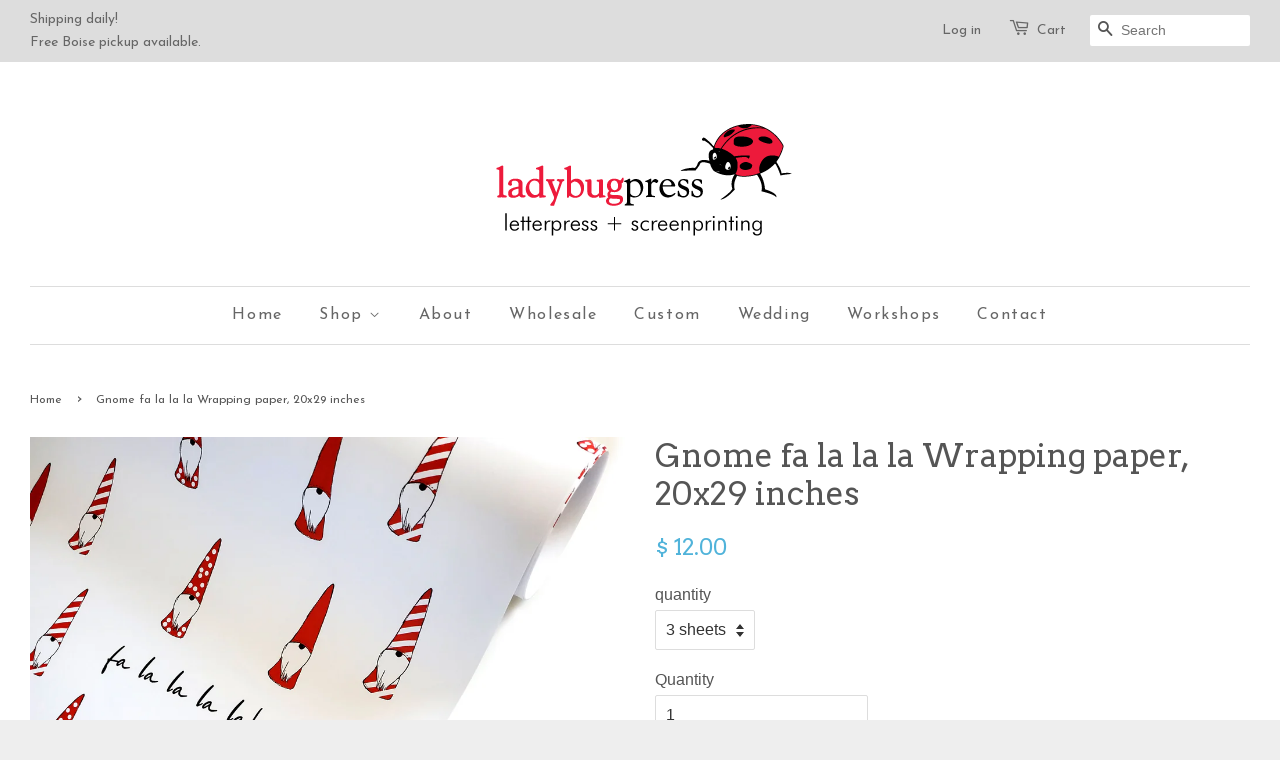

--- FILE ---
content_type: text/html; charset=utf-8
request_url: https://www.ladybugpress.com/products/gnome-falala-wrapping-paper-20x29-inches
body_size: 15530
content:
<!doctype html>
<!--[if lt IE 7]><html class="no-js lt-ie9 lt-ie8 lt-ie7" lang="en"> <![endif]-->
<!--[if IE 7]><html class="no-js lt-ie9 lt-ie8" lang="en"> <![endif]-->
<!--[if IE 8]><html class="no-js lt-ie9" lang="en"> <![endif]-->
<!--[if IE 9 ]><html class="ie9 no-js"> <![endif]-->
<!--[if (gt IE 9)|!(IE)]><!--> <html class="no-js"> <!--<![endif]-->
<head>

  <!-- Basic page needs ================================================== -->
<meta name="google-site-verification" content="rz4uB8Kewibnvt-ibyUO6eD6qEb_lpoT6jYgkSg8lBA" />
  <meta name="p:domain_verify" content="483eb6e9b9a6ee6f3f1aa8ea2c8a2ec5"/>
  <meta charset="utf-8">
  <meta http-equiv="X-UA-Compatible" content="IE=edge,chrome=1">
<meta name="facebook-domain-verification" content="w76qztz9xpvf5we7c5ev9nq4ohdd8o" />
  
  

  <!-- Title and description ================================================== -->
  <title>
  Gnome fa la la la Wrapping paper, 20x29 inches &ndash; Ladybug Press
  </title>

  
  <meta name="description" content="Gnomes singing fa la la la! Our red gnomes with a white background are perfect to wrap up all your holiday cheer! • 20 inch x 29 inch sheets• 70# Opaque paper ">
  

  <!-- Social meta ================================================== -->
  

  <meta property="og:type" content="product">
  <meta property="og:title" content="Gnome fa la la la Wrapping paper, 20x29 inches">
  <meta property="og:url" content="https://www.ladybugpress.com/products/gnome-falala-wrapping-paper-20x29-inches">
  
  <meta property="og:image" content="http://www.ladybugpress.com/cdn/shop/products/20210420_133740_grande.jpg?v=1629997623">
  <meta property="og:image:secure_url" content="https://www.ladybugpress.com/cdn/shop/products/20210420_133740_grande.jpg?v=1629997623">
  
  <meta property="og:image" content="http://www.ladybugpress.com/cdn/shop/products/ARS_6572_grande.jpg?v=1629997623">
  <meta property="og:image:secure_url" content="https://www.ladybugpress.com/cdn/shop/products/ARS_6572_grande.jpg?v=1629997623">
  
  <meta property="og:image" content="http://www.ladybugpress.com/cdn/shop/products/20210420_134919_grande.jpg?v=1629997612">
  <meta property="og:image:secure_url" content="https://www.ladybugpress.com/cdn/shop/products/20210420_134919_grande.jpg?v=1629997612">
  
  <meta property="og:price:amount" content="2.00">
  <meta property="og:price:currency" content="USD">


  <meta property="og:description" content="Gnomes singing fa la la la! Our red gnomes with a white background are perfect to wrap up all your holiday cheer! • 20 inch x 29 inch sheets• 70# Opaque paper ">

<meta property="og:site_name" content="Ladybug Press">



<meta name="twitter:card" content="summary">




  <meta name="twitter:title" content="Gnome fa la la la Wrapping paper, 20x29 inches">
  <meta name="twitter:description" content="Gnomes singing fa la la la! Our red gnomes with a white background are perfect to wrap up all your holiday cheer!
• 20 inch x 29 inch sheets• 70# Opaque paper ">
  <meta name="twitter:image" content="https://www.ladybugpress.com/cdn/shop/products/20210420_133740_medium.jpg?v=1629997623">
  <meta name="twitter:image:width" content="240">
  <meta name="twitter:image:height" content="240">



  <!-- Helpers ================================================== -->
  <link rel="canonical" href="https://www.ladybugpress.com/products/gnome-falala-wrapping-paper-20x29-inches">
  <meta name="viewport" content="width=device-width,initial-scale=1">
  <meta name="theme-color" content="#50b3da">

  <!-- CSS ================================================== -->
  <link href="//www.ladybugpress.com/cdn/shop/t/3/assets/timber.scss.css?v=181072985898755494421706819690" rel="stylesheet" type="text/css" media="all" />
  <link href="//www.ladybugpress.com/cdn/shop/t/3/assets/theme.scss.css?v=121093310016443778021706819689" rel="stylesheet" type="text/css" media="all" />

  

  
    
    
    <link href="//fonts.googleapis.com/css?family=Arvo:400" rel="stylesheet" type="text/css" media="all" />
  


  
    
    
    <link href="//fonts.googleapis.com/css?family=Josefin+Sans:400" rel="stylesheet" type="text/css" media="all" />
  



  <!-- Header hook for plugins ================================================== -->
  <script>window.performance && window.performance.mark && window.performance.mark('shopify.content_for_header.start');</script><meta name="google-site-verification" content="rz4uB8Kewibnvt-ibyUO6eD6qEb_lpoT6jYgkSg8lBA">
<meta id="shopify-digital-wallet" name="shopify-digital-wallet" content="/10563730/digital_wallets/dialog">
<meta name="shopify-checkout-api-token" content="11fe4d17ee7e13837e863cb9b79fea3f">
<link rel="alternate" type="application/json+oembed" href="https://www.ladybugpress.com/products/gnome-falala-wrapping-paper-20x29-inches.oembed">
<script async="async" src="/checkouts/internal/preloads.js?locale=en-US"></script>
<link rel="preconnect" href="https://shop.app" crossorigin="anonymous">
<script async="async" src="https://shop.app/checkouts/internal/preloads.js?locale=en-US&shop_id=10563730" crossorigin="anonymous"></script>
<script id="shopify-features" type="application/json">{"accessToken":"11fe4d17ee7e13837e863cb9b79fea3f","betas":["rich-media-storefront-analytics"],"domain":"www.ladybugpress.com","predictiveSearch":true,"shopId":10563730,"locale":"en"}</script>
<script>var Shopify = Shopify || {};
Shopify.shop = "ladybug-press.myshopify.com";
Shopify.locale = "en";
Shopify.currency = {"active":"USD","rate":"1.0"};
Shopify.country = "US";
Shopify.theme = {"name":"Minimal with Wholesale","id":77077315,"schema_name":null,"schema_version":null,"theme_store_id":null,"role":"main"};
Shopify.theme.handle = "null";
Shopify.theme.style = {"id":null,"handle":null};
Shopify.cdnHost = "www.ladybugpress.com/cdn";
Shopify.routes = Shopify.routes || {};
Shopify.routes.root = "/";</script>
<script type="module">!function(o){(o.Shopify=o.Shopify||{}).modules=!0}(window);</script>
<script>!function(o){function n(){var o=[];function n(){o.push(Array.prototype.slice.apply(arguments))}return n.q=o,n}var t=o.Shopify=o.Shopify||{};t.loadFeatures=n(),t.autoloadFeatures=n()}(window);</script>
<script>
  window.ShopifyPay = window.ShopifyPay || {};
  window.ShopifyPay.apiHost = "shop.app\/pay";
  window.ShopifyPay.redirectState = null;
</script>
<script id="shop-js-analytics" type="application/json">{"pageType":"product"}</script>
<script defer="defer" async type="module" src="//www.ladybugpress.com/cdn/shopifycloud/shop-js/modules/v2/client.init-shop-cart-sync_BApSsMSl.en.esm.js"></script>
<script defer="defer" async type="module" src="//www.ladybugpress.com/cdn/shopifycloud/shop-js/modules/v2/chunk.common_CBoos6YZ.esm.js"></script>
<script type="module">
  await import("//www.ladybugpress.com/cdn/shopifycloud/shop-js/modules/v2/client.init-shop-cart-sync_BApSsMSl.en.esm.js");
await import("//www.ladybugpress.com/cdn/shopifycloud/shop-js/modules/v2/chunk.common_CBoos6YZ.esm.js");

  window.Shopify.SignInWithShop?.initShopCartSync?.({"fedCMEnabled":true,"windoidEnabled":true});

</script>
<script>
  window.Shopify = window.Shopify || {};
  if (!window.Shopify.featureAssets) window.Shopify.featureAssets = {};
  window.Shopify.featureAssets['shop-js'] = {"shop-cart-sync":["modules/v2/client.shop-cart-sync_DJczDl9f.en.esm.js","modules/v2/chunk.common_CBoos6YZ.esm.js"],"init-fed-cm":["modules/v2/client.init-fed-cm_BzwGC0Wi.en.esm.js","modules/v2/chunk.common_CBoos6YZ.esm.js"],"init-windoid":["modules/v2/client.init-windoid_BS26ThXS.en.esm.js","modules/v2/chunk.common_CBoos6YZ.esm.js"],"shop-cash-offers":["modules/v2/client.shop-cash-offers_DthCPNIO.en.esm.js","modules/v2/chunk.common_CBoos6YZ.esm.js","modules/v2/chunk.modal_Bu1hFZFC.esm.js"],"shop-button":["modules/v2/client.shop-button_D_JX508o.en.esm.js","modules/v2/chunk.common_CBoos6YZ.esm.js"],"init-shop-email-lookup-coordinator":["modules/v2/client.init-shop-email-lookup-coordinator_DFwWcvrS.en.esm.js","modules/v2/chunk.common_CBoos6YZ.esm.js"],"shop-toast-manager":["modules/v2/client.shop-toast-manager_tEhgP2F9.en.esm.js","modules/v2/chunk.common_CBoos6YZ.esm.js"],"shop-login-button":["modules/v2/client.shop-login-button_DwLgFT0K.en.esm.js","modules/v2/chunk.common_CBoos6YZ.esm.js","modules/v2/chunk.modal_Bu1hFZFC.esm.js"],"avatar":["modules/v2/client.avatar_BTnouDA3.en.esm.js"],"init-shop-cart-sync":["modules/v2/client.init-shop-cart-sync_BApSsMSl.en.esm.js","modules/v2/chunk.common_CBoos6YZ.esm.js"],"pay-button":["modules/v2/client.pay-button_BuNmcIr_.en.esm.js","modules/v2/chunk.common_CBoos6YZ.esm.js"],"init-shop-for-new-customer-accounts":["modules/v2/client.init-shop-for-new-customer-accounts_DrjXSI53.en.esm.js","modules/v2/client.shop-login-button_DwLgFT0K.en.esm.js","modules/v2/chunk.common_CBoos6YZ.esm.js","modules/v2/chunk.modal_Bu1hFZFC.esm.js"],"init-customer-accounts-sign-up":["modules/v2/client.init-customer-accounts-sign-up_TlVCiykN.en.esm.js","modules/v2/client.shop-login-button_DwLgFT0K.en.esm.js","modules/v2/chunk.common_CBoos6YZ.esm.js","modules/v2/chunk.modal_Bu1hFZFC.esm.js"],"shop-follow-button":["modules/v2/client.shop-follow-button_C5D3XtBb.en.esm.js","modules/v2/chunk.common_CBoos6YZ.esm.js","modules/v2/chunk.modal_Bu1hFZFC.esm.js"],"checkout-modal":["modules/v2/client.checkout-modal_8TC_1FUY.en.esm.js","modules/v2/chunk.common_CBoos6YZ.esm.js","modules/v2/chunk.modal_Bu1hFZFC.esm.js"],"init-customer-accounts":["modules/v2/client.init-customer-accounts_C0Oh2ljF.en.esm.js","modules/v2/client.shop-login-button_DwLgFT0K.en.esm.js","modules/v2/chunk.common_CBoos6YZ.esm.js","modules/v2/chunk.modal_Bu1hFZFC.esm.js"],"lead-capture":["modules/v2/client.lead-capture_Cq0gfm7I.en.esm.js","modules/v2/chunk.common_CBoos6YZ.esm.js","modules/v2/chunk.modal_Bu1hFZFC.esm.js"],"shop-login":["modules/v2/client.shop-login_BmtnoEUo.en.esm.js","modules/v2/chunk.common_CBoos6YZ.esm.js","modules/v2/chunk.modal_Bu1hFZFC.esm.js"],"payment-terms":["modules/v2/client.payment-terms_BHOWV7U_.en.esm.js","modules/v2/chunk.common_CBoos6YZ.esm.js","modules/v2/chunk.modal_Bu1hFZFC.esm.js"]};
</script>
<script>(function() {
  var isLoaded = false;
  function asyncLoad() {
    if (isLoaded) return;
    isLoaded = true;
    var urls = ["\/\/www.powr.io\/powr.js?powr-token=ladybug-press.myshopify.com\u0026external-type=shopify\u0026shop=ladybug-press.myshopify.com","https:\/\/chimpstatic.com\/mcjs-connected\/js\/users\/1d75c761b41b30161c6376999\/562adc69a8b18f622e1367299.js?shop=ladybug-press.myshopify.com"];
    for (var i = 0; i < urls.length; i++) {
      var s = document.createElement('script');
      s.type = 'text/javascript';
      s.async = true;
      s.src = urls[i];
      var x = document.getElementsByTagName('script')[0];
      x.parentNode.insertBefore(s, x);
    }
  };
  if(window.attachEvent) {
    window.attachEvent('onload', asyncLoad);
  } else {
    window.addEventListener('load', asyncLoad, false);
  }
})();</script>
<script id="__st">var __st={"a":10563730,"offset":-25200,"reqid":"bb3190a5-65dc-49ac-9dcb-e75d8392fed2-1768860956","pageurl":"www.ladybugpress.com\/products\/gnome-falala-wrapping-paper-20x29-inches","u":"a4332529bd20","p":"product","rtyp":"product","rid":1475247439907};</script>
<script>window.ShopifyPaypalV4VisibilityTracking = true;</script>
<script id="captcha-bootstrap">!function(){'use strict';const t='contact',e='account',n='new_comment',o=[[t,t],['blogs',n],['comments',n],[t,'customer']],c=[[e,'customer_login'],[e,'guest_login'],[e,'recover_customer_password'],[e,'create_customer']],r=t=>t.map((([t,e])=>`form[action*='/${t}']:not([data-nocaptcha='true']) input[name='form_type'][value='${e}']`)).join(','),a=t=>()=>t?[...document.querySelectorAll(t)].map((t=>t.form)):[];function s(){const t=[...o],e=r(t);return a(e)}const i='password',u='form_key',d=['recaptcha-v3-token','g-recaptcha-response','h-captcha-response',i],f=()=>{try{return window.sessionStorage}catch{return}},m='__shopify_v',_=t=>t.elements[u];function p(t,e,n=!1){try{const o=window.sessionStorage,c=JSON.parse(o.getItem(e)),{data:r}=function(t){const{data:e,action:n}=t;return t[m]||n?{data:e,action:n}:{data:t,action:n}}(c);for(const[e,n]of Object.entries(r))t.elements[e]&&(t.elements[e].value=n);n&&o.removeItem(e)}catch(o){console.error('form repopulation failed',{error:o})}}const l='form_type',E='cptcha';function T(t){t.dataset[E]=!0}const w=window,h=w.document,L='Shopify',v='ce_forms',y='captcha';let A=!1;((t,e)=>{const n=(g='f06e6c50-85a8-45c8-87d0-21a2b65856fe',I='https://cdn.shopify.com/shopifycloud/storefront-forms-hcaptcha/ce_storefront_forms_captcha_hcaptcha.v1.5.2.iife.js',D={infoText:'Protected by hCaptcha',privacyText:'Privacy',termsText:'Terms'},(t,e,n)=>{const o=w[L][v],c=o.bindForm;if(c)return c(t,g,e,D).then(n);var r;o.q.push([[t,g,e,D],n]),r=I,A||(h.body.append(Object.assign(h.createElement('script'),{id:'captcha-provider',async:!0,src:r})),A=!0)});var g,I,D;w[L]=w[L]||{},w[L][v]=w[L][v]||{},w[L][v].q=[],w[L][y]=w[L][y]||{},w[L][y].protect=function(t,e){n(t,void 0,e),T(t)},Object.freeze(w[L][y]),function(t,e,n,w,h,L){const[v,y,A,g]=function(t,e,n){const i=e?o:[],u=t?c:[],d=[...i,...u],f=r(d),m=r(i),_=r(d.filter((([t,e])=>n.includes(e))));return[a(f),a(m),a(_),s()]}(w,h,L),I=t=>{const e=t.target;return e instanceof HTMLFormElement?e:e&&e.form},D=t=>v().includes(t);t.addEventListener('submit',(t=>{const e=I(t);if(!e)return;const n=D(e)&&!e.dataset.hcaptchaBound&&!e.dataset.recaptchaBound,o=_(e),c=g().includes(e)&&(!o||!o.value);(n||c)&&t.preventDefault(),c&&!n&&(function(t){try{if(!f())return;!function(t){const e=f();if(!e)return;const n=_(t);if(!n)return;const o=n.value;o&&e.removeItem(o)}(t);const e=Array.from(Array(32),(()=>Math.random().toString(36)[2])).join('');!function(t,e){_(t)||t.append(Object.assign(document.createElement('input'),{type:'hidden',name:u})),t.elements[u].value=e}(t,e),function(t,e){const n=f();if(!n)return;const o=[...t.querySelectorAll(`input[type='${i}']`)].map((({name:t})=>t)),c=[...d,...o],r={};for(const[a,s]of new FormData(t).entries())c.includes(a)||(r[a]=s);n.setItem(e,JSON.stringify({[m]:1,action:t.action,data:r}))}(t,e)}catch(e){console.error('failed to persist form',e)}}(e),e.submit())}));const S=(t,e)=>{t&&!t.dataset[E]&&(n(t,e.some((e=>e===t))),T(t))};for(const o of['focusin','change'])t.addEventListener(o,(t=>{const e=I(t);D(e)&&S(e,y())}));const B=e.get('form_key'),M=e.get(l),P=B&&M;t.addEventListener('DOMContentLoaded',(()=>{const t=y();if(P)for(const e of t)e.elements[l].value===M&&p(e,B);[...new Set([...A(),...v().filter((t=>'true'===t.dataset.shopifyCaptcha))])].forEach((e=>S(e,t)))}))}(h,new URLSearchParams(w.location.search),n,t,e,['guest_login'])})(!0,!0)}();</script>
<script integrity="sha256-4kQ18oKyAcykRKYeNunJcIwy7WH5gtpwJnB7kiuLZ1E=" data-source-attribution="shopify.loadfeatures" defer="defer" src="//www.ladybugpress.com/cdn/shopifycloud/storefront/assets/storefront/load_feature-a0a9edcb.js" crossorigin="anonymous"></script>
<script crossorigin="anonymous" defer="defer" src="//www.ladybugpress.com/cdn/shopifycloud/storefront/assets/shopify_pay/storefront-65b4c6d7.js?v=20250812"></script>
<script data-source-attribution="shopify.dynamic_checkout.dynamic.init">var Shopify=Shopify||{};Shopify.PaymentButton=Shopify.PaymentButton||{isStorefrontPortableWallets:!0,init:function(){window.Shopify.PaymentButton.init=function(){};var t=document.createElement("script");t.src="https://www.ladybugpress.com/cdn/shopifycloud/portable-wallets/latest/portable-wallets.en.js",t.type="module",document.head.appendChild(t)}};
</script>
<script data-source-attribution="shopify.dynamic_checkout.buyer_consent">
  function portableWalletsHideBuyerConsent(e){var t=document.getElementById("shopify-buyer-consent"),n=document.getElementById("shopify-subscription-policy-button");t&&n&&(t.classList.add("hidden"),t.setAttribute("aria-hidden","true"),n.removeEventListener("click",e))}function portableWalletsShowBuyerConsent(e){var t=document.getElementById("shopify-buyer-consent"),n=document.getElementById("shopify-subscription-policy-button");t&&n&&(t.classList.remove("hidden"),t.removeAttribute("aria-hidden"),n.addEventListener("click",e))}window.Shopify?.PaymentButton&&(window.Shopify.PaymentButton.hideBuyerConsent=portableWalletsHideBuyerConsent,window.Shopify.PaymentButton.showBuyerConsent=portableWalletsShowBuyerConsent);
</script>
<script data-source-attribution="shopify.dynamic_checkout.cart.bootstrap">document.addEventListener("DOMContentLoaded",(function(){function t(){return document.querySelector("shopify-accelerated-checkout-cart, shopify-accelerated-checkout")}if(t())Shopify.PaymentButton.init();else{new MutationObserver((function(e,n){t()&&(Shopify.PaymentButton.init(),n.disconnect())})).observe(document.body,{childList:!0,subtree:!0})}}));
</script>
<link id="shopify-accelerated-checkout-styles" rel="stylesheet" media="screen" href="https://www.ladybugpress.com/cdn/shopifycloud/portable-wallets/latest/accelerated-checkout-backwards-compat.css" crossorigin="anonymous">
<style id="shopify-accelerated-checkout-cart">
        #shopify-buyer-consent {
  margin-top: 1em;
  display: inline-block;
  width: 100%;
}

#shopify-buyer-consent.hidden {
  display: none;
}

#shopify-subscription-policy-button {
  background: none;
  border: none;
  padding: 0;
  text-decoration: underline;
  font-size: inherit;
  cursor: pointer;
}

#shopify-subscription-policy-button::before {
  box-shadow: none;
}

      </style>

<script>window.performance && window.performance.mark && window.performance.mark('shopify.content_for_header.end');</script>

  

<!--[if lt IE 9]>
<script src="//cdnjs.cloudflare.com/ajax/libs/html5shiv/3.7.2/html5shiv.min.js" type="text/javascript"></script>
<script src="//www.ladybugpress.com/cdn/shop/t/3/assets/respond.min.js?v=52248677837542619231447822058" type="text/javascript"></script>
<link href="//www.ladybugpress.com/cdn/shop/t/3/assets/respond-proxy.html" id="respond-proxy" rel="respond-proxy" />
<link href="//www.ladybugpress.com/search?q=1816833f9374207ab171d962e0e06a35" id="respond-redirect" rel="respond-redirect" />
<script src="//www.ladybugpress.com/search?q=1816833f9374207ab171d962e0e06a35" type="text/javascript"></script>
<![endif]-->



  <script src="//ajax.googleapis.com/ajax/libs/jquery/1.11.0/jquery.min.js" type="text/javascript"></script>
  <script src="//www.ladybugpress.com/cdn/shop/t/3/assets/modernizr.min.js?v=26620055551102246001447822058" type="text/javascript"></script>

  
  

<link href="https://monorail-edge.shopifysvc.com" rel="dns-prefetch">
<script>(function(){if ("sendBeacon" in navigator && "performance" in window) {try {var session_token_from_headers = performance.getEntriesByType('navigation')[0].serverTiming.find(x => x.name == '_s').description;} catch {var session_token_from_headers = undefined;}var session_cookie_matches = document.cookie.match(/_shopify_s=([^;]*)/);var session_token_from_cookie = session_cookie_matches && session_cookie_matches.length === 2 ? session_cookie_matches[1] : "";var session_token = session_token_from_headers || session_token_from_cookie || "";function handle_abandonment_event(e) {var entries = performance.getEntries().filter(function(entry) {return /monorail-edge.shopifysvc.com/.test(entry.name);});if (!window.abandonment_tracked && entries.length === 0) {window.abandonment_tracked = true;var currentMs = Date.now();var navigation_start = performance.timing.navigationStart;var payload = {shop_id: 10563730,url: window.location.href,navigation_start,duration: currentMs - navigation_start,session_token,page_type: "product"};window.navigator.sendBeacon("https://monorail-edge.shopifysvc.com/v1/produce", JSON.stringify({schema_id: "online_store_buyer_site_abandonment/1.1",payload: payload,metadata: {event_created_at_ms: currentMs,event_sent_at_ms: currentMs}}));}}window.addEventListener('pagehide', handle_abandonment_event);}}());</script>
<script id="web-pixels-manager-setup">(function e(e,d,r,n,o){if(void 0===o&&(o={}),!Boolean(null===(a=null===(i=window.Shopify)||void 0===i?void 0:i.analytics)||void 0===a?void 0:a.replayQueue)){var i,a;window.Shopify=window.Shopify||{};var t=window.Shopify;t.analytics=t.analytics||{};var s=t.analytics;s.replayQueue=[],s.publish=function(e,d,r){return s.replayQueue.push([e,d,r]),!0};try{self.performance.mark("wpm:start")}catch(e){}var l=function(){var e={modern:/Edge?\/(1{2}[4-9]|1[2-9]\d|[2-9]\d{2}|\d{4,})\.\d+(\.\d+|)|Firefox\/(1{2}[4-9]|1[2-9]\d|[2-9]\d{2}|\d{4,})\.\d+(\.\d+|)|Chrom(ium|e)\/(9{2}|\d{3,})\.\d+(\.\d+|)|(Maci|X1{2}).+ Version\/(15\.\d+|(1[6-9]|[2-9]\d|\d{3,})\.\d+)([,.]\d+|)( \(\w+\)|)( Mobile\/\w+|) Safari\/|Chrome.+OPR\/(9{2}|\d{3,})\.\d+\.\d+|(CPU[ +]OS|iPhone[ +]OS|CPU[ +]iPhone|CPU IPhone OS|CPU iPad OS)[ +]+(15[._]\d+|(1[6-9]|[2-9]\d|\d{3,})[._]\d+)([._]\d+|)|Android:?[ /-](13[3-9]|1[4-9]\d|[2-9]\d{2}|\d{4,})(\.\d+|)(\.\d+|)|Android.+Firefox\/(13[5-9]|1[4-9]\d|[2-9]\d{2}|\d{4,})\.\d+(\.\d+|)|Android.+Chrom(ium|e)\/(13[3-9]|1[4-9]\d|[2-9]\d{2}|\d{4,})\.\d+(\.\d+|)|SamsungBrowser\/([2-9]\d|\d{3,})\.\d+/,legacy:/Edge?\/(1[6-9]|[2-9]\d|\d{3,})\.\d+(\.\d+|)|Firefox\/(5[4-9]|[6-9]\d|\d{3,})\.\d+(\.\d+|)|Chrom(ium|e)\/(5[1-9]|[6-9]\d|\d{3,})\.\d+(\.\d+|)([\d.]+$|.*Safari\/(?![\d.]+ Edge\/[\d.]+$))|(Maci|X1{2}).+ Version\/(10\.\d+|(1[1-9]|[2-9]\d|\d{3,})\.\d+)([,.]\d+|)( \(\w+\)|)( Mobile\/\w+|) Safari\/|Chrome.+OPR\/(3[89]|[4-9]\d|\d{3,})\.\d+\.\d+|(CPU[ +]OS|iPhone[ +]OS|CPU[ +]iPhone|CPU IPhone OS|CPU iPad OS)[ +]+(10[._]\d+|(1[1-9]|[2-9]\d|\d{3,})[._]\d+)([._]\d+|)|Android:?[ /-](13[3-9]|1[4-9]\d|[2-9]\d{2}|\d{4,})(\.\d+|)(\.\d+|)|Mobile Safari.+OPR\/([89]\d|\d{3,})\.\d+\.\d+|Android.+Firefox\/(13[5-9]|1[4-9]\d|[2-9]\d{2}|\d{4,})\.\d+(\.\d+|)|Android.+Chrom(ium|e)\/(13[3-9]|1[4-9]\d|[2-9]\d{2}|\d{4,})\.\d+(\.\d+|)|Android.+(UC? ?Browser|UCWEB|U3)[ /]?(15\.([5-9]|\d{2,})|(1[6-9]|[2-9]\d|\d{3,})\.\d+)\.\d+|SamsungBrowser\/(5\.\d+|([6-9]|\d{2,})\.\d+)|Android.+MQ{2}Browser\/(14(\.(9|\d{2,})|)|(1[5-9]|[2-9]\d|\d{3,})(\.\d+|))(\.\d+|)|K[Aa][Ii]OS\/(3\.\d+|([4-9]|\d{2,})\.\d+)(\.\d+|)/},d=e.modern,r=e.legacy,n=navigator.userAgent;return n.match(d)?"modern":n.match(r)?"legacy":"unknown"}(),u="modern"===l?"modern":"legacy",c=(null!=n?n:{modern:"",legacy:""})[u],f=function(e){return[e.baseUrl,"/wpm","/b",e.hashVersion,"modern"===e.buildTarget?"m":"l",".js"].join("")}({baseUrl:d,hashVersion:r,buildTarget:u}),m=function(e){var d=e.version,r=e.bundleTarget,n=e.surface,o=e.pageUrl,i=e.monorailEndpoint;return{emit:function(e){var a=e.status,t=e.errorMsg,s=(new Date).getTime(),l=JSON.stringify({metadata:{event_sent_at_ms:s},events:[{schema_id:"web_pixels_manager_load/3.1",payload:{version:d,bundle_target:r,page_url:o,status:a,surface:n,error_msg:t},metadata:{event_created_at_ms:s}}]});if(!i)return console&&console.warn&&console.warn("[Web Pixels Manager] No Monorail endpoint provided, skipping logging."),!1;try{return self.navigator.sendBeacon.bind(self.navigator)(i,l)}catch(e){}var u=new XMLHttpRequest;try{return u.open("POST",i,!0),u.setRequestHeader("Content-Type","text/plain"),u.send(l),!0}catch(e){return console&&console.warn&&console.warn("[Web Pixels Manager] Got an unhandled error while logging to Monorail."),!1}}}}({version:r,bundleTarget:l,surface:e.surface,pageUrl:self.location.href,monorailEndpoint:e.monorailEndpoint});try{o.browserTarget=l,function(e){var d=e.src,r=e.async,n=void 0===r||r,o=e.onload,i=e.onerror,a=e.sri,t=e.scriptDataAttributes,s=void 0===t?{}:t,l=document.createElement("script"),u=document.querySelector("head"),c=document.querySelector("body");if(l.async=n,l.src=d,a&&(l.integrity=a,l.crossOrigin="anonymous"),s)for(var f in s)if(Object.prototype.hasOwnProperty.call(s,f))try{l.dataset[f]=s[f]}catch(e){}if(o&&l.addEventListener("load",o),i&&l.addEventListener("error",i),u)u.appendChild(l);else{if(!c)throw new Error("Did not find a head or body element to append the script");c.appendChild(l)}}({src:f,async:!0,onload:function(){if(!function(){var e,d;return Boolean(null===(d=null===(e=window.Shopify)||void 0===e?void 0:e.analytics)||void 0===d?void 0:d.initialized)}()){var d=window.webPixelsManager.init(e)||void 0;if(d){var r=window.Shopify.analytics;r.replayQueue.forEach((function(e){var r=e[0],n=e[1],o=e[2];d.publishCustomEvent(r,n,o)})),r.replayQueue=[],r.publish=d.publishCustomEvent,r.visitor=d.visitor,r.initialized=!0}}},onerror:function(){return m.emit({status:"failed",errorMsg:"".concat(f," has failed to load")})},sri:function(e){var d=/^sha384-[A-Za-z0-9+/=]+$/;return"string"==typeof e&&d.test(e)}(c)?c:"",scriptDataAttributes:o}),m.emit({status:"loading"})}catch(e){m.emit({status:"failed",errorMsg:(null==e?void 0:e.message)||"Unknown error"})}}})({shopId: 10563730,storefrontBaseUrl: "https://www.ladybugpress.com",extensionsBaseUrl: "https://extensions.shopifycdn.com/cdn/shopifycloud/web-pixels-manager",monorailEndpoint: "https://monorail-edge.shopifysvc.com/unstable/produce_batch",surface: "storefront-renderer",enabledBetaFlags: ["2dca8a86"],webPixelsConfigList: [{"id":"575602878","configuration":"{\"config\":\"{\\\"pixel_id\\\":\\\"GT-5R4ZPN3\\\",\\\"target_country\\\":\\\"US\\\",\\\"gtag_events\\\":[{\\\"type\\\":\\\"purchase\\\",\\\"action_label\\\":\\\"MC-YGFQC7ZN60\\\"},{\\\"type\\\":\\\"page_view\\\",\\\"action_label\\\":\\\"MC-YGFQC7ZN60\\\"},{\\\"type\\\":\\\"view_item\\\",\\\"action_label\\\":\\\"MC-YGFQC7ZN60\\\"}],\\\"enable_monitoring_mode\\\":false}\"}","eventPayloadVersion":"v1","runtimeContext":"OPEN","scriptVersion":"b2a88bafab3e21179ed38636efcd8a93","type":"APP","apiClientId":1780363,"privacyPurposes":[],"dataSharingAdjustments":{"protectedCustomerApprovalScopes":["read_customer_address","read_customer_email","read_customer_name","read_customer_personal_data","read_customer_phone"]}},{"id":"57049278","eventPayloadVersion":"v1","runtimeContext":"LAX","scriptVersion":"1","type":"CUSTOM","privacyPurposes":["MARKETING"],"name":"Meta pixel (migrated)"},{"id":"99057854","eventPayloadVersion":"v1","runtimeContext":"LAX","scriptVersion":"1","type":"CUSTOM","privacyPurposes":["ANALYTICS"],"name":"Google Analytics tag (migrated)"},{"id":"shopify-app-pixel","configuration":"{}","eventPayloadVersion":"v1","runtimeContext":"STRICT","scriptVersion":"0450","apiClientId":"shopify-pixel","type":"APP","privacyPurposes":["ANALYTICS","MARKETING"]},{"id":"shopify-custom-pixel","eventPayloadVersion":"v1","runtimeContext":"LAX","scriptVersion":"0450","apiClientId":"shopify-pixel","type":"CUSTOM","privacyPurposes":["ANALYTICS","MARKETING"]}],isMerchantRequest: false,initData: {"shop":{"name":"Ladybug Press","paymentSettings":{"currencyCode":"USD"},"myshopifyDomain":"ladybug-press.myshopify.com","countryCode":"US","storefrontUrl":"https:\/\/www.ladybugpress.com"},"customer":null,"cart":null,"checkout":null,"productVariants":[{"price":{"amount":12.0,"currencyCode":"USD"},"product":{"title":"Gnome fa la la la Wrapping paper, 20x29 inches","vendor":"Ladybug Press","id":"1475247439907","untranslatedTitle":"Gnome fa la la la Wrapping paper, 20x29 inches","url":"\/products\/gnome-falala-wrapping-paper-20x29-inches","type":"wrapping paper"},"id":"13519296364579","image":{"src":"\/\/www.ladybugpress.com\/cdn\/shop\/products\/20210420_133740.jpg?v=1629997623"},"sku":"WRAP-903-3","title":"3 sheets","untranslatedTitle":"3 sheets"},{"price":{"amount":2.0,"currencyCode":"USD"},"product":{"title":"Gnome fa la la la Wrapping paper, 20x29 inches","vendor":"Ladybug Press","id":"1475247439907","untranslatedTitle":"Gnome fa la la la Wrapping paper, 20x29 inches","url":"\/products\/gnome-falala-wrapping-paper-20x29-inches","type":"wrapping paper"},"id":"13519296397347","image":{"src":"\/\/www.ladybugpress.com\/cdn\/shop\/products\/20210420_133740.jpg?v=1629997623"},"sku":"WRAP-903-1-WS","title":"1 sheet bulk wholesale","untranslatedTitle":"1 sheet bulk wholesale"}],"purchasingCompany":null},},"https://www.ladybugpress.com/cdn","fcfee988w5aeb613cpc8e4bc33m6693e112",{"modern":"","legacy":""},{"shopId":"10563730","storefrontBaseUrl":"https:\/\/www.ladybugpress.com","extensionBaseUrl":"https:\/\/extensions.shopifycdn.com\/cdn\/shopifycloud\/web-pixels-manager","surface":"storefront-renderer","enabledBetaFlags":"[\"2dca8a86\"]","isMerchantRequest":"false","hashVersion":"fcfee988w5aeb613cpc8e4bc33m6693e112","publish":"custom","events":"[[\"page_viewed\",{}],[\"product_viewed\",{\"productVariant\":{\"price\":{\"amount\":12.0,\"currencyCode\":\"USD\"},\"product\":{\"title\":\"Gnome fa la la la Wrapping paper, 20x29 inches\",\"vendor\":\"Ladybug Press\",\"id\":\"1475247439907\",\"untranslatedTitle\":\"Gnome fa la la la Wrapping paper, 20x29 inches\",\"url\":\"\/products\/gnome-falala-wrapping-paper-20x29-inches\",\"type\":\"wrapping paper\"},\"id\":\"13519296364579\",\"image\":{\"src\":\"\/\/www.ladybugpress.com\/cdn\/shop\/products\/20210420_133740.jpg?v=1629997623\"},\"sku\":\"WRAP-903-3\",\"title\":\"3 sheets\",\"untranslatedTitle\":\"3 sheets\"}}]]"});</script><script>
  window.ShopifyAnalytics = window.ShopifyAnalytics || {};
  window.ShopifyAnalytics.meta = window.ShopifyAnalytics.meta || {};
  window.ShopifyAnalytics.meta.currency = 'USD';
  var meta = {"product":{"id":1475247439907,"gid":"gid:\/\/shopify\/Product\/1475247439907","vendor":"Ladybug Press","type":"wrapping paper","handle":"gnome-falala-wrapping-paper-20x29-inches","variants":[{"id":13519296364579,"price":1200,"name":"Gnome fa la la la Wrapping paper, 20x29 inches - 3 sheets","public_title":"3 sheets","sku":"WRAP-903-3"},{"id":13519296397347,"price":200,"name":"Gnome fa la la la Wrapping paper, 20x29 inches - 1 sheet bulk wholesale","public_title":"1 sheet bulk wholesale","sku":"WRAP-903-1-WS"}],"remote":false},"page":{"pageType":"product","resourceType":"product","resourceId":1475247439907,"requestId":"bb3190a5-65dc-49ac-9dcb-e75d8392fed2-1768860956"}};
  for (var attr in meta) {
    window.ShopifyAnalytics.meta[attr] = meta[attr];
  }
</script>
<script class="analytics">
  (function () {
    var customDocumentWrite = function(content) {
      var jquery = null;

      if (window.jQuery) {
        jquery = window.jQuery;
      } else if (window.Checkout && window.Checkout.$) {
        jquery = window.Checkout.$;
      }

      if (jquery) {
        jquery('body').append(content);
      }
    };

    var hasLoggedConversion = function(token) {
      if (token) {
        return document.cookie.indexOf('loggedConversion=' + token) !== -1;
      }
      return false;
    }

    var setCookieIfConversion = function(token) {
      if (token) {
        var twoMonthsFromNow = new Date(Date.now());
        twoMonthsFromNow.setMonth(twoMonthsFromNow.getMonth() + 2);

        document.cookie = 'loggedConversion=' + token + '; expires=' + twoMonthsFromNow;
      }
    }

    var trekkie = window.ShopifyAnalytics.lib = window.trekkie = window.trekkie || [];
    if (trekkie.integrations) {
      return;
    }
    trekkie.methods = [
      'identify',
      'page',
      'ready',
      'track',
      'trackForm',
      'trackLink'
    ];
    trekkie.factory = function(method) {
      return function() {
        var args = Array.prototype.slice.call(arguments);
        args.unshift(method);
        trekkie.push(args);
        return trekkie;
      };
    };
    for (var i = 0; i < trekkie.methods.length; i++) {
      var key = trekkie.methods[i];
      trekkie[key] = trekkie.factory(key);
    }
    trekkie.load = function(config) {
      trekkie.config = config || {};
      trekkie.config.initialDocumentCookie = document.cookie;
      var first = document.getElementsByTagName('script')[0];
      var script = document.createElement('script');
      script.type = 'text/javascript';
      script.onerror = function(e) {
        var scriptFallback = document.createElement('script');
        scriptFallback.type = 'text/javascript';
        scriptFallback.onerror = function(error) {
                var Monorail = {
      produce: function produce(monorailDomain, schemaId, payload) {
        var currentMs = new Date().getTime();
        var event = {
          schema_id: schemaId,
          payload: payload,
          metadata: {
            event_created_at_ms: currentMs,
            event_sent_at_ms: currentMs
          }
        };
        return Monorail.sendRequest("https://" + monorailDomain + "/v1/produce", JSON.stringify(event));
      },
      sendRequest: function sendRequest(endpointUrl, payload) {
        // Try the sendBeacon API
        if (window && window.navigator && typeof window.navigator.sendBeacon === 'function' && typeof window.Blob === 'function' && !Monorail.isIos12()) {
          var blobData = new window.Blob([payload], {
            type: 'text/plain'
          });

          if (window.navigator.sendBeacon(endpointUrl, blobData)) {
            return true;
          } // sendBeacon was not successful

        } // XHR beacon

        var xhr = new XMLHttpRequest();

        try {
          xhr.open('POST', endpointUrl);
          xhr.setRequestHeader('Content-Type', 'text/plain');
          xhr.send(payload);
        } catch (e) {
          console.log(e);
        }

        return false;
      },
      isIos12: function isIos12() {
        return window.navigator.userAgent.lastIndexOf('iPhone; CPU iPhone OS 12_') !== -1 || window.navigator.userAgent.lastIndexOf('iPad; CPU OS 12_') !== -1;
      }
    };
    Monorail.produce('monorail-edge.shopifysvc.com',
      'trekkie_storefront_load_errors/1.1',
      {shop_id: 10563730,
      theme_id: 77077315,
      app_name: "storefront",
      context_url: window.location.href,
      source_url: "//www.ladybugpress.com/cdn/s/trekkie.storefront.cd680fe47e6c39ca5d5df5f0a32d569bc48c0f27.min.js"});

        };
        scriptFallback.async = true;
        scriptFallback.src = '//www.ladybugpress.com/cdn/s/trekkie.storefront.cd680fe47e6c39ca5d5df5f0a32d569bc48c0f27.min.js';
        first.parentNode.insertBefore(scriptFallback, first);
      };
      script.async = true;
      script.src = '//www.ladybugpress.com/cdn/s/trekkie.storefront.cd680fe47e6c39ca5d5df5f0a32d569bc48c0f27.min.js';
      first.parentNode.insertBefore(script, first);
    };
    trekkie.load(
      {"Trekkie":{"appName":"storefront","development":false,"defaultAttributes":{"shopId":10563730,"isMerchantRequest":null,"themeId":77077315,"themeCityHash":"8198484901883681951","contentLanguage":"en","currency":"USD","eventMetadataId":"f27cb122-9c92-43e9-a332-a5a089ee4d95"},"isServerSideCookieWritingEnabled":true,"monorailRegion":"shop_domain","enabledBetaFlags":["65f19447"]},"Session Attribution":{},"S2S":{"facebookCapiEnabled":false,"source":"trekkie-storefront-renderer","apiClientId":580111}}
    );

    var loaded = false;
    trekkie.ready(function() {
      if (loaded) return;
      loaded = true;

      window.ShopifyAnalytics.lib = window.trekkie;

      var originalDocumentWrite = document.write;
      document.write = customDocumentWrite;
      try { window.ShopifyAnalytics.merchantGoogleAnalytics.call(this); } catch(error) {};
      document.write = originalDocumentWrite;

      window.ShopifyAnalytics.lib.page(null,{"pageType":"product","resourceType":"product","resourceId":1475247439907,"requestId":"bb3190a5-65dc-49ac-9dcb-e75d8392fed2-1768860956","shopifyEmitted":true});

      var match = window.location.pathname.match(/checkouts\/(.+)\/(thank_you|post_purchase)/)
      var token = match? match[1]: undefined;
      if (!hasLoggedConversion(token)) {
        setCookieIfConversion(token);
        window.ShopifyAnalytics.lib.track("Viewed Product",{"currency":"USD","variantId":13519296364579,"productId":1475247439907,"productGid":"gid:\/\/shopify\/Product\/1475247439907","name":"Gnome fa la la la Wrapping paper, 20x29 inches - 3 sheets","price":"12.00","sku":"WRAP-903-3","brand":"Ladybug Press","variant":"3 sheets","category":"wrapping paper","nonInteraction":true,"remote":false},undefined,undefined,{"shopifyEmitted":true});
      window.ShopifyAnalytics.lib.track("monorail:\/\/trekkie_storefront_viewed_product\/1.1",{"currency":"USD","variantId":13519296364579,"productId":1475247439907,"productGid":"gid:\/\/shopify\/Product\/1475247439907","name":"Gnome fa la la la Wrapping paper, 20x29 inches - 3 sheets","price":"12.00","sku":"WRAP-903-3","brand":"Ladybug Press","variant":"3 sheets","category":"wrapping paper","nonInteraction":true,"remote":false,"referer":"https:\/\/www.ladybugpress.com\/products\/gnome-falala-wrapping-paper-20x29-inches"});
      }
    });


        var eventsListenerScript = document.createElement('script');
        eventsListenerScript.async = true;
        eventsListenerScript.src = "//www.ladybugpress.com/cdn/shopifycloud/storefront/assets/shop_events_listener-3da45d37.js";
        document.getElementsByTagName('head')[0].appendChild(eventsListenerScript);

})();</script>
  <script>
  if (!window.ga || (window.ga && typeof window.ga !== 'function')) {
    window.ga = function ga() {
      (window.ga.q = window.ga.q || []).push(arguments);
      if (window.Shopify && window.Shopify.analytics && typeof window.Shopify.analytics.publish === 'function') {
        window.Shopify.analytics.publish("ga_stub_called", {}, {sendTo: "google_osp_migration"});
      }
      console.error("Shopify's Google Analytics stub called with:", Array.from(arguments), "\nSee https://help.shopify.com/manual/promoting-marketing/pixels/pixel-migration#google for more information.");
    };
    if (window.Shopify && window.Shopify.analytics && typeof window.Shopify.analytics.publish === 'function') {
      window.Shopify.analytics.publish("ga_stub_initialized", {}, {sendTo: "google_osp_migration"});
    }
  }
</script>
<script
  defer
  src="https://www.ladybugpress.com/cdn/shopifycloud/perf-kit/shopify-perf-kit-3.0.4.min.js"
  data-application="storefront-renderer"
  data-shop-id="10563730"
  data-render-region="gcp-us-central1"
  data-page-type="product"
  data-theme-instance-id="77077315"
  data-theme-name=""
  data-theme-version=""
  data-monorail-region="shop_domain"
  data-resource-timing-sampling-rate="10"
  data-shs="true"
  data-shs-beacon="true"
  data-shs-export-with-fetch="true"
  data-shs-logs-sample-rate="1"
  data-shs-beacon-endpoint="https://www.ladybugpress.com/api/collect"
></script>
</head>

<body id="gnome-fa-la-la-la-wrapping-paper-20x29-inches" class="template-product" >

  <div class="header-bar">
  <div class="wrapper medium-down--hide">
    <div class="post-large--display-table">

      <div class="header-bar__left post-large--display-table-cell">

        

        

        
          <div class="header-bar__module header-bar__message">
            Shipping daily! <br>Free Boise pickup available.
          </div>
        

      </div>

      <div class="header-bar__right post-large--display-table-cell">

        
          <ul class="header-bar__module header-bar__module--list">
            
              <li>
                <a href="/account/login" id="customer_login_link">Log in</a>
              </li>
            
          </ul>
        

        <div class="header-bar__module">
          <span class="header-bar__sep" aria-hidden="true"></span>
          <a href="/cart" class="cart-page-link">
            <span class="icon icon-cart header-bar__cart-icon" aria-hidden="true"></span>
          </a>
        </div>

        <div class="header-bar__module">
          <a href="/cart" class="cart-page-link">
            Cart
            <span class="cart-count header-bar__cart-count hidden-count">0</span>
          </a>
        </div>

        
          
            <div class="header-bar__module header-bar__search">
              


  <form action="/search" method="get" class="header-bar__search-form clearfix" role="search">
    
    <button type="submit" class="btn icon-fallback-text header-bar__search-submit">
      <span class="icon icon-search" aria-hidden="true"></span>
      <span class="fallback-text">Search</span>
    </button>
    <input type="search" name="q" value="" aria-label="Search" class="header-bar__search-input" placeholder="Search">
  </form>


            </div>
          
        

      </div>
    </div>
  </div>
  <div class="wrapper post-large--hide">
    <button type="button" class="mobile-nav-trigger" id="MobileNavTrigger">
      <span class="icon icon-hamburger" aria-hidden="true"></span>
      Menu
    </button>
    <a href="/cart" class="cart-page-link mobile-cart-page-link">
      <span class="icon icon-cart header-bar__cart-icon" aria-hidden="true"></span>
      Cart <span class="cart-count hidden-count">0</span>
    </a>
  </div>
  <ul id="MobileNav" class="mobile-nav post-large--hide">
  
  
  
  <li class="mobile-nav__link" aria-haspopup="true">
    
      <a href="/" class="mobile-nav">
        Home
      </a>
    
  </li>
  
  
  <li class="mobile-nav__link" aria-haspopup="true">
    
      <a href="/collections/all" class="mobile-nav__sublist-trigger">
        Shop
        <span class="icon-fallback-text mobile-nav__sublist-expand">
  <span class="icon icon-plus" aria-hidden="true"></span>
  <span class="fallback-text">+</span>
</span>
<span class="icon-fallback-text mobile-nav__sublist-contract">
  <span class="icon icon-minus" aria-hidden="true"></span>
  <span class="fallback-text">-</span>
</span>
      </a>
      <ul class="mobile-nav__sublist">  
        
          <li class="mobile-nav__sublist-link">
            <a href="/collections">All Products</a>
          </li>
        
          <li class="mobile-nav__sublist-link">
            <a href="/collections/all-greeting-cards">Greeting Cards</a>
          </li>
        
          <li class="mobile-nav__sublist-link">
            <a href="/collections/birthday">Birthday</a>
          </li>
        
          <li class="mobile-nav__sublist-link">
            <a href="/collections/moms-dads-grads">Mom's, Dad's & Grads</a>
          </li>
        
          <li class="mobile-nav__sublist-link">
            <a href="/collections/enamel-pins">Enamel Pins & Keychains</a>
          </li>
        
          <li class="mobile-nav__sublist-link">
            <a href="/collections/tea-towels-1">Tea Towels</a>
          </li>
        
          <li class="mobile-nav__sublist-link">
            <a href="/collections/bags">Tote Bags</a>
          </li>
        
          <li class="mobile-nav__sublist-link">
            <a href="/collections/mugs">Mugs</a>
          </li>
        
          <li class="mobile-nav__sublist-link">
            <a href="https://ladybugpress.com/collections/stickers">Stickers</a>
          </li>
        
          <li class="mobile-nav__sublist-link">
            <a href="/collections/apparel">Apparel</a>
          </li>
        
          <li class="mobile-nav__sublist-link">
            <a href="/collections/notecards-stationery">Notecards & Notebooks</a>
          </li>
        
          <li class="mobile-nav__sublist-link">
            <a href="/collections/holidays">Holidays</a>
          </li>
        
          <li class="mobile-nav__sublist-link">
            <a href="/collections/gift-tags-wrapping-paper">Wrapping Paper & Gift Tags</a>
          </li>
        
      </ul>
    
  </li>
  
  
  <li class="mobile-nav__link" aria-haspopup="true">
    
      <a href="/pages/about-us" class="mobile-nav">
        About
      </a>
    
  </li>
  
  
  <li class="mobile-nav__link" aria-haspopup="true">
    
      <a href="/pages/wholesale" class="mobile-nav">
        Wholesale
      </a>
    
  </li>
  
  
  <li class="mobile-nav__link" aria-haspopup="true">
    
      <a href="/pages/custom-work" class="mobile-nav">
        Custom
      </a>
    
  </li>
  
  
  <li class="mobile-nav__link" aria-haspopup="true">
    
      <a href="/pages/wedding" class="mobile-nav">
        Wedding
      </a>
    
  </li>
  
  
  <li class="mobile-nav__link" aria-haspopup="true">
    
      <a href="/pages/workshops" class="mobile-nav">
        Workshops
      </a>
    
  </li>
  
  
  <li class="mobile-nav__link" aria-haspopup="true">
    
      <a href="/pages/contact" class="mobile-nav">
        Contact
      </a>
    
  </li>
  

  
    
      <li class="mobile-nav__link">
        <a href="/account/login" id="customer_login_link">Log in</a>
      </li>
      
    
  
  
  <li class="mobile-nav__link">
    
      <div class="header-bar__module header-bar__search">
        


  <form action="/search" method="get" class="header-bar__search-form clearfix" role="search">
    
    <button type="submit" class="btn icon-fallback-text header-bar__search-submit">
      <span class="icon icon-search" aria-hidden="true"></span>
      <span class="fallback-text">Search</span>
    </button>
    <input type="search" name="q" value="" aria-label="Search" class="header-bar__search-input" placeholder="Search">
  </form>


      </div>
    
  </li>
  
</ul>

</div>


  <header class="site-header" role="banner">
    <div class="wrapper">

      

      <div class="grid--full">
        <div class="grid__item">
          
            <div class="h1 site-header__logo" itemscope itemtype="http://schema.org/Organization">
          
            
              <a href="/" itemprop="url">
                <img src="//www.ladybugpress.com/cdn/shop/t/3/assets/logo.png?v=78454160656645900131538063841" alt="Ladybug Press" itemprop="logo">
              </a>
            
          
            </div>
          
          
            <p class="header-message post-large--hide">
              <small>Shipping daily! <br>Free Boise pickup available.</small>
            </p>
          
        </div>
      </div>
      <div class="grid--full medium-down--hide">
        <div class="grid__item">
          
<ul class="site-nav" id="AccessibleNav">
  
    
    
    
      <li >
        <a href="/" class="site-nav__link">Home</a>
      </li>
    
  
    
    
    
      <li class="site-nav--has-dropdown" aria-haspopup="true">
        <a href="/collections/all" class="site-nav__link">
          Shop
          <span class="icon-fallback-text">
            <span class="icon icon-arrow-down" aria-hidden="true"></span>
          </span>
        </a>
        <ul class="site-nav__dropdown">
          
            <li>
              <a href="/collections" class="site-nav__link">All Products</a>
            </li>
          
            <li>
              <a href="/collections/all-greeting-cards" class="site-nav__link">Greeting Cards</a>
            </li>
          
            <li>
              <a href="/collections/birthday" class="site-nav__link">Birthday</a>
            </li>
          
            <li>
              <a href="/collections/moms-dads-grads" class="site-nav__link">Mom&#39;s, Dad&#39;s &amp; Grads</a>
            </li>
          
            <li>
              <a href="/collections/enamel-pins" class="site-nav__link">Enamel Pins &amp; Keychains</a>
            </li>
          
            <li>
              <a href="/collections/tea-towels-1" class="site-nav__link">Tea Towels</a>
            </li>
          
            <li>
              <a href="/collections/bags" class="site-nav__link">Tote Bags</a>
            </li>
          
            <li>
              <a href="/collections/mugs" class="site-nav__link">Mugs</a>
            </li>
          
            <li>
              <a href="https://ladybugpress.com/collections/stickers" class="site-nav__link">Stickers</a>
            </li>
          
            <li>
              <a href="/collections/apparel" class="site-nav__link">Apparel</a>
            </li>
          
            <li>
              <a href="/collections/notecards-stationery" class="site-nav__link">Notecards &amp; Notebooks</a>
            </li>
          
            <li>
              <a href="/collections/holidays" class="site-nav__link">Holidays</a>
            </li>
          
            <li>
              <a href="/collections/gift-tags-wrapping-paper" class="site-nav__link">Wrapping Paper &amp; Gift Tags</a>
            </li>
          
        </ul>
      </li>
    
  
    
    
    
      <li >
        <a href="/pages/about-us" class="site-nav__link">About</a>
      </li>
    
  
    
    
    
      <li >
        <a href="/pages/wholesale" class="site-nav__link">Wholesale</a>
      </li>
    
  
    
    
    
      <li >
        <a href="/pages/custom-work" class="site-nav__link">Custom</a>
      </li>
    
  
    
    
    
      <li >
        <a href="/pages/wedding" class="site-nav__link">Wedding</a>
      </li>
    
  
    
    
    
      <li >
        <a href="/pages/workshops" class="site-nav__link">Workshops</a>
      </li>
    
  
    
    
    
      <li >
        <a href="/pages/contact" class="site-nav__link">Contact</a>
      </li>
    
  
</ul>

        </div>
      </div>

      

    </div>
  </header>

  <main class="wrapper main-content" role="main">
    <div class="grid">
        <div class="grid__item">
          
<div itemscope itemtype="http://schema.org/Product">

  <meta itemprop="url" content="https://www.ladybugpress.com/products/gnome-falala-wrapping-paper-20x29-inches">
  <meta itemprop="image" content="//www.ladybugpress.com/cdn/shop/products/20210420_133740_grande.jpg?v=1629997623">

  <div class="section-header section-header--breadcrumb">
    

<nav class="breadcrumb" role="navigation" aria-label="breadcrumbs">
  <a href="/" title="Back to the frontpage">Home</a>

  

    
    <span aria-hidden="true" class="breadcrumb__sep">&rsaquo;</span>
    <span>Gnome fa la la la Wrapping paper, 20x29 inches</span>

  
</nav>


  </div>

  <div class="product-single">
    <div class="grid product-single__hero">
      <div class="grid__item post-large--one-half">

        

          <div class="product-single__photos" id="ProductPhoto">
            
            <img src="//www.ladybugpress.com/cdn/shop/products/20210420_133740_1024x1024.jpg?v=1629997623" alt="Gnome fa la la la Wrapping paper, 20x29 inches" id="ProductPhotoImg" data-image-id="29664775274686">
          </div>

          

            <ul class="product-single__thumbnails grid-uniform" id="ProductThumbs">
              
                <li class="grid__item wide--one-quarter large--one-third medium-down--one-third">
                  <a data-image-id="29664775274686" href="//www.ladybugpress.com/cdn/shop/products/20210420_133740_1024x1024.jpg?v=1629997623" class="product-single__thumbnail">
                    <img src="//www.ladybugpress.com/cdn/shop/products/20210420_133740_grande.jpg?v=1629997623" alt="Gnome fa la la la Wrapping paper, 20x29 inches">
                  </a>
                </li>
              
                <li class="grid__item wide--one-quarter large--one-third medium-down--one-third">
                  <a data-image-id="4244843298851" href="//www.ladybugpress.com/cdn/shop/products/ARS_6572_1024x1024.jpg?v=1629997623" class="product-single__thumbnail">
                    <img src="//www.ladybugpress.com/cdn/shop/products/ARS_6572_grande.jpg?v=1629997623" alt="Gnome fa la la la Wrapping paper, 20x29 inches">
                  </a>
                </li>
              
                <li class="grid__item wide--one-quarter large--one-third medium-down--one-third">
                  <a data-image-id="29664775241918" href="//www.ladybugpress.com/cdn/shop/products/20210420_134919_1024x1024.jpg?v=1629997612" class="product-single__thumbnail">
                    <img src="//www.ladybugpress.com/cdn/shop/products/20210420_134919_grande.jpg?v=1629997612" alt="Gnome fa la la la Wrapping paper, 20x29 inches">
                  </a>
                </li>
              
            </ul>

          

        

        
        <ul class="gallery" class="hidden">
          
          <li data-image-id="29664775274686" class="gallery__item" data-mfp-src="//www.ladybugpress.com/cdn/shop/products/20210420_133740_1024x1024.jpg?v=1629997623"></li>
          
          <li data-image-id="4244843298851" class="gallery__item" data-mfp-src="//www.ladybugpress.com/cdn/shop/products/ARS_6572_1024x1024.jpg?v=1629997623"></li>
          
          <li data-image-id="29664775241918" class="gallery__item" data-mfp-src="//www.ladybugpress.com/cdn/shop/products/20210420_134919_1024x1024.jpg?v=1629997612"></li>
          
        </ul>
        

      </div>
      <div class="grid__item post-large--one-half">
        
        <h1 itemprop="name">Gnome fa la la la Wrapping paper, 20x29 inches</h1>

        <div itemprop="offers" itemscope itemtype="http://schema.org/Offer">
          

          <meta itemprop="priceCurrency" content="USD">
          
          
            
              
                
                  
                  
          <link itemprop="availability" href="http://schema.org/InStock">

          <div class="product-single__prices">
            <span id="ProductPrice" class="product-single__price" itemprop="price">
          
          
            
              
                
                
              $ 12.00
            </span>

            
          </div>

          <form action="/cart/add" method="post" enctype="multipart/form-data" id="AddToCartForm">
            <select name="id" id="productSelect" class="product-single__variants">
              
                
                  
                    
                  <option  selected="selected"  data-sku="WRAP-903-3" value="13519296364579">3 sheets - $ 12.00 USD</option>
                    
                  
                
              
                
                  
                
              
            </select>

            <div class="product-single__quantity">
              <label for="Quantity">Quantity</label>
              <input type="number" id="Quantity" name="quantity" value="1" min="1" class="quantity-selector">
            </div>

            <button type="submit" name="add" id="AddToCart" class="btn">
              <span id="AddToCartText">Add to Cart</span>
            </button>
          </form>

          <div class="product-description rte" itemprop="description">
            <p>Gnomes singing fa la la la! Our red gnomes with a white background are perfect to wrap up all your holiday cheer!</p>
<p><span>• 20 inch x 29 inch sheets</span><br><span>• 70# Opaque paper<br></span> </p>
          </div>

<br />Printing is an art, each piece is handcrafted and may vary slightly between pieces. These subtle variations are what makes it beautiful &amp; unique. Colors may vary from monitor to monitor.<br /><br />All designs © 2019 Ladybug Press

          
            <hr class="hr--clear hr--small">
            <h4>Share this Product</h4>
            



<div class="social-sharing is-clean" data-permalink="https://www.ladybugpress.com/products/gnome-falala-wrapping-paper-20x29-inches">

  
    <a target="_blank" href="//www.facebook.com/sharer.php?u=https://www.ladybugpress.com/products/gnome-falala-wrapping-paper-20x29-inches" class="share-facebook">
      <span class="icon icon-facebook"></span>
      <span class="share-title">Share</span>
      
        <span class="share-count">0</span>
      
    </a>
  

  
    <a target="_blank" href="//twitter.com/share?text=Gnome%20fa%20la%20la%20la%20Wrapping%20paper,%2020x29%20inches&amp;url=https://www.ladybugpress.com/products/gnome-falala-wrapping-paper-20x29-inches" class="share-twitter">
      <span class="icon icon-twitter"></span>
      <span class="share-title">Tweet</span>
      
        <span class="share-count">0</span>
      
    </a>
  

  

    
      <a target="_blank" href="//pinterest.com/pin/create/button/?url=https://www.ladybugpress.com/products/gnome-falala-wrapping-paper-20x29-inches&amp;media=http://www.ladybugpress.com/cdn/shop/products/20210420_133740_1024x1024.jpg?v=1629997623&amp;description=Gnome%20fa%20la%20la%20la%20Wrapping%20paper,%2020x29%20inches" class="share-pinterest">
        <span class="icon icon-pinterest"></span>
        <span class="share-title">Pin it</span>
        
          <span class="share-count">0</span>
        
      </a>
    

    
      <a target="_blank" href="//fancy.com/fancyit?ItemURL=https://www.ladybugpress.com/products/gnome-falala-wrapping-paper-20x29-inches&amp;Title=Gnome%20fa%20la%20la%20la%20Wrapping%20paper,%2020x29%20inches&amp;Category=Other&amp;ImageURL=//www.ladybugpress.com/cdn/shop/products/20210420_133740_1024x1024.jpg?v=1629997623" class="share-fancy">
        <span class="icon icon-fancy"></span>
        <span class="share-title">Fancy</span>
      </a>
    

  

  
    <a target="_blank" href="//plus.google.com/share?url=https://www.ladybugpress.com/products/gnome-falala-wrapping-paper-20x29-inches" class="share-google">
      <!-- Cannot get Google+ share count with JS yet -->
      <span class="icon icon-google"></span>
      
        <span class="share-count">+1</span>
      
    </a>
  

</div>

          
        </div>

      </div>
    </div>
  </div>

  
    





  <hr class="hr--clear hr--small">
  <div class="section-header section-header--medium">
    <h4 class="section-header__title">More from this collection</h4>
  </div>
  <div class="grid-uniform grid-link__container">
    
    
    
      
        
          
          



















<div id="product-grid-item-4351325699" class="grid__item post-large--one-quarter medium--one-quarter small--one-half">
  <a href="/collections/gift-tags-wrapping-paper/products/with-love-from-idaho-wrapping-paper-20x29-inches" class="grid-link">

    <span class="grid-link__image grid-link__image--collection">
      
      
      <span class="grid-link__image-centered">
        <img src="//www.ladybugpress.com/cdn/shop/products/ARS_3624_large.jpg?v=1737873533" alt="With love from Idaho Wrapping paper, 20x29 inches">
      </span>
    </span>
    <p class="grid-link__title">With love from Idaho Wrapping paper, 20x29 inches</p>
    
    <p class="grid-link__meta">
      
      
        
          
            
            $ 12.00
          
        
      
    </p>
  </a>

  

</div>


        
      
    
      
        
          
          



















<div id="product-grid-item-304098082845" class="grid__item post-large--one-quarter medium--one-quarter small--one-half">
  <a href="/collections/gift-tags-wrapping-paper/products/a-gift-from-idaho-tag-water-color-6-pack" class="grid-link">

    <span class="grid-link__image grid-link__image--collection">
      
      
      <span class="grid-link__image-centered">
        <img src="//www.ladybugpress.com/cdn/shop/products/20210826_103440_large.jpg?v=1629997354" alt="A Gift from Idaho Tag, Watercolor 6 pack. Assorted Colors.">
      </span>
    </span>
    <p class="grid-link__title">A Gift from Idaho Tag, Watercolor 6 pack. Assorted Colors.</p>
    
    <p class="grid-link__meta">
      
      
        
          
            
            $ 6.00
          
        
      
    </p>
  </a>

  

</div>


        
      
    
      
        
      
    
      
        
          
          



















<div id="product-grid-item-291428270109" class="grid__item post-large--one-quarter medium--one-quarter small--one-half">
  <a href="/collections/gift-tags-wrapping-paper/products/idaho-lights-holiday-tag-6-pack" class="grid-link">

    <span class="grid-link__image grid-link__image--collection">
      
      
      <span class="grid-link__image-centered">
        <img src="//www.ladybugpress.com/cdn/shop/products/20210826_103635_large.jpg?v=1629997515" alt="Idaho Lights Holiday Gift Tags, 6pack.">
      </span>
    </span>
    <p class="grid-link__title">Idaho Lights Holiday Gift Tags, 6pack.</p>
    
    <p class="grid-link__meta">
      
      
        
          
            
            $ 6.00
          
        
      
    </p>
  </a>

  

</div>


        
      
    
      
        
          
          



















<div id="product-grid-item-10798656195" class="grid__item post-large--one-quarter medium--one-quarter small--one-half">
  <a href="/collections/gift-tags-wrapping-paper/products/idaho-tag-water-color-6-pack" class="grid-link">

    <span class="grid-link__image grid-link__image--collection">
      
      
      <span class="grid-link__image-centered">
        <img src="//www.ladybugpress.com/cdn/shop/products/20210826_103841_large.jpg?v=1629997484" alt="Idaho Watercolor Gift Tags, Watercolor 6pack.">
      </span>
    </span>
    <p class="grid-link__title">Idaho Watercolor Gift Tags, Watercolor 6pack.</p>
    
    <p class="grid-link__meta">
      
      
        
          
            
            $ 6.00
          
        
      
    </p>
  </a>

  

</div>


        
      
    
  </div>


  

</div>


<script src="//www.ladybugpress.com/cdn/shop/t/3/assets/option_select.js?v=633921239654647851449170136" type="text/javascript"></script>
<script>
  var selectCallback = function(variant, selector) {
    timber.productPage({
      money_format: "$ {{amount}}",
      variant: variant,
      selector: selector,
      translations: {
        add_to_cart : "Add to Cart",
        sold_out : "Sold Out",
        unavailable : "Unavailable"
      }
    });
  };

  jQuery(function($) {
    new Shopify.OptionSelectors('productSelect', {
      product:





{
	"id":1475247439907,
	"title":"Gnome fa la la la Wrapping paper, 20x29 inches",
	"handle":"gnome-falala-wrapping-paper-20x29-inches",
	"description":"\u003cp\u003eGnomes singing fa la la la! Our red gnomes with a white background are perfect to wrap up all your holiday cheer!\u003c\/p\u003e\n\u003cp\u003e\u003cspan\u003e• 20 inch x 29 inch sheets\u003c\/span\u003e\u003cbr\u003e\u003cspan\u003e• 70# Opaque paper\u003cbr\u003e\u003c\/span\u003e \u003c\/p\u003e",
	"published_at":"2015-11-10 16:50:00 -0700",
	"created_at":"2018-10-10 10:11:29 -0600",
	"vendor":"Ladybug Press",
	"type":"wrapping paper",
	"tags":["christmas","fa la la la","gift","gift wrap","gnomes","holiday","holidays","love","party","Wholesale","wrapping paper"],
	"price":200,
	"price_min":200,
	"price_max":1200,
	"available":true,
	"price_varies":true,
	"compare_at_price":0,
	"compare_at_price_min":0,
	"compare_at_price_max":0,
	"compare_at_price_varies":false,
	"variants":[
	
		
		
		
			
			{
				"id":"13519296364579",
				"title":"3 sheets",
				"options":["3 sheets"],
				"option1":"3 sheets",
				"option2":"",
				"option3":"",
				"price":1200,
				"weight":567,
				"compare_at_price":0,
				"inventory_quantity":2,
				"inventory_management":"shopify",
				"inventory_policy":"deny",
				"available":true,
				"sku":"WRAP-903-3",
				"requires_shipping":true,
				"taxable":true,
				"barcode":"606993906574",
				"featured_image":null
			}
			
		
	
		
		
		
	],
	"images":["//www.ladybugpress.com/cdn/shop/products/20210420_133740_small.jpg?v=1629997623","//www.ladybugpress.com/cdn/shop/products/ARS_6572_small.jpg?v=1629997623","//www.ladybugpress.com/cdn/shop/products/20210420_134919_small.jpg?v=1629997612"],
	"featured_image":"//www.ladybugpress.com/cdn/shop/products/20210420_133740_small.jpg?v=1629997623",
	"options":["quantity"],
	"content":"\u003cp\u003eGnomes singing fa la la la! Our red gnomes with a white background are perfect to wrap up all your holiday cheer!\u003c\/p\u003e\n\u003cp\u003e\u003cspan\u003e• 20 inch x 29 inch sheets\u003c\/span\u003e\u003cbr\u003e\u003cspan\u003e• 70# Opaque paper\u003cbr\u003e\u003c\/span\u003e \u003c\/p\u003e"
},

      onVariantSelected: selectCallback,
      enableHistoryState: true
    });

    // Add label if only one product option and it isn't 'Title'. Could be 'Size'.
    
      $('.selector-wrapper:eq(0)').prepend('<label for="productSelect-option-0">quantity</label>');
    

    // Hide selectors if we only have 1 variant and its title contains 'Default'.
    
  });
</script>
        </div>
    </div>
  </main>

  <footer class="site-footer small--text-center" role="contentinfo">

    <div class="wrapper">

      <div class="grid-uniform ">

        
        
        
        
        
        
        
        

        

        

        
          <div class="grid__item post-large--one-quarter medium--one-half">
            
            <h4>Quick Links</h4>
            
            <ul class="site-footer__links">
              
                <li><a href="/search">Search</a></li>
              
                <li><a href="/pages/about-us">About Us</a></li>
              
                <li><a href="/policies/terms-of-service">Terms of Service</a></li>
              
                <li><a href="/policies/refund-policy">Refund policy</a></li>
              
            </ul>
          </div>
        

        
          <div class="grid__item post-large--one-quarter medium--one-half">
            <h4>Products</h4>
            <ul class="site-footer__links">
              
                <li><a href="/collections/all-greeting-cards">Greeting Cards</a></li>
              
                <li><a href="/collections/tea-towels-1">Tea Towels</a></li>
              
                <li><a href="/collections/bags">Tote bags</a></li>
              
                <li><a href="/collections/apparel">Apparel</a></li>
              
                <li><a href="/collections/stickers">Stickers</a></li>
              
                <li><a href="/collections/enamel-pins">Enamel Pins & Keychains</a></li>
              
                <li><a href="/collections/notecards-stationery">Notecards</a></li>
              
                <li><a href="/collections/glassware">Glassware</a></li>
              
                <li><a href="/collections/mugs">Mugs</a></li>
              
                <li><a href="/collections/coasters">Coasters</a></li>
              
                <li><a href="/collections/gift-tags-wrapping-paper">Wrapping paper & tags</a></li>
              
            </ul>
          </div>
        

        
          <div class="grid__item post-large--one-quarter medium--one-half">
            <h4>Follow Us</h4>
              
              <ul class="inline-list social-icons">
  
  
    <li>
      <a class="icon-fallback-text" href="https://www.facebook.com/Ladybug-Press-163872936991587/" title="Ladybug Press on Facebook">
        <span class="icon icon-facebook" aria-hidden="true"></span>
        <span class="fallback-text">Facebook</span>
      </a>
    </li>
  
  
    <li>
      <a class="icon-fallback-text" href="https://www.pinterest.com/ladybugpress/" title="Ladybug Press on Pinterest">
        <span class="icon icon-pinterest" aria-hidden="true"></span>
        <span class="fallback-text">Pinterest</span>
      </a>
    </li>
  
  
  
    <li>
      <a class="icon-fallback-text" href="https://www.instagram.com/ladybugpress/" title="Ladybug Press on Instagram">
        <span class="icon icon-instagram" aria-hidden="true"></span>
        <span class="fallback-text">Instagram</span>
      </a>
    </li>
  
  
  
  
  
  
</ul>
          </div>
        

        

        
          <div class="grid__item post-large--one-quarter medium--one-half">
            <h4>Newsletter</h4>
            <p>Join our mailing list and we will keep you in loop on upcoming events, new goods &amp; specials!</p>
            

<form action="//ladybugpress.us12.list-manage.com/subscribe/post?u=1d75c761b41b30161c6376999&amp;id=7d635e85b5" method="post" id="mc-embedded-subscribe-form" name="mc-embedded-subscribe-form" target="_blank" class="small--hide">
  <input type="email" value="" placeholder="Your email" name="EMAIL" id="mail" aria-label="Your email" autocorrect="off" autocapitalize="off">
  <input type="submit" class="btn" name="subscribe" id="subscribe" value="Subscribe">
</form>
<form action="//ladybugpress.us12.list-manage.com/subscribe/post?u=1d75c761b41b30161c6376999&amp;id=7d635e85b5" method="post" id="mc-embedded-subscribe-form" name="mc-embedded-subscribe-form" target="_blank" class="post-large--hide medium--hide input-group">
  <input type="email" value="" placeholder="Your email" name="EMAIL" id="mail" class="input-group-field" aria-label="Your email" autocorrect="off" autocapitalize="off">
  <span class="input-group-btn">
    <input type="submit" class="btn" name="subscribe" id="subscribe" value="Subscribe">
  </span>
</form>

          </div>
        
      </div>

      <hr class="hr--small hr--clear">

      <div class="grid">
        <div class="grid__item text-center">
          <p class="site-footer__links">Copyright &copy; 2026, <a href="/" title="">Ladybug Press</a>. <a target="_blank" rel="nofollow" href="https://www.shopify.com?utm_campaign=poweredby&amp;utm_medium=shopify&amp;utm_source=onlinestore">Powered by Shopify</a></p>
        </div>
      </div>

      
        
        <div class="grid">
           <div class="grid__item text-center">
             <ul class="inline-list payment-icons">
               
                 <li>
                   <span class="icon-fallback-text">
                     <span class="icon icon-american_express" aria-hidden="true"></span>
                     <span class="fallback-text">american express</span>
                   </span>
                 </li>
               
                 <li>
                   <span class="icon-fallback-text">
                     <span class="icon icon-apple_pay" aria-hidden="true"></span>
                     <span class="fallback-text">apple pay</span>
                   </span>
                 </li>
               
                 <li>
                   <span class="icon-fallback-text">
                     <span class="icon icon-diners_club" aria-hidden="true"></span>
                     <span class="fallback-text">diners club</span>
                   </span>
                 </li>
               
                 <li>
                   <span class="icon-fallback-text">
                     <span class="icon icon-discover" aria-hidden="true"></span>
                     <span class="fallback-text">discover</span>
                   </span>
                 </li>
               
                 <li>
                   <span class="icon-fallback-text">
                     <span class="icon icon-google_pay" aria-hidden="true"></span>
                     <span class="fallback-text">google pay</span>
                   </span>
                 </li>
               
                 <li>
                   <span class="icon-fallback-text">
                     <span class="icon icon-master" aria-hidden="true"></span>
                     <span class="fallback-text">master</span>
                   </span>
                 </li>
               
                 <li>
                   <span class="icon-fallback-text">
                     <span class="icon icon-shopify_pay" aria-hidden="true"></span>
                     <span class="fallback-text">shopify pay</span>
                   </span>
                 </li>
               
                 <li>
                   <span class="icon-fallback-text">
                     <span class="icon icon-visa" aria-hidden="true"></span>
                     <span class="fallback-text">visa</span>
                   </span>
                 </li>
               
             </ul>
           </div>
         </div>
         
       

    </div>

  </footer>

  

  
    <script src="//www.ladybugpress.com/cdn/shop/t/3/assets/jquery.flexslider.min.js?v=33237652356059489871447822057" type="text/javascript"></script>
    <script src="//www.ladybugpress.com/cdn/shop/t/3/assets/slider.js?v=25067232407198583341580256012" type="text/javascript"></script>
  

  <script src="//www.ladybugpress.com/cdn/shop/t/3/assets/fastclick.min.js?v=29723458539410922371447822057" type="text/javascript"></script>
  <script src="//www.ladybugpress.com/cdn/shop/t/3/assets/timber.js?v=101306357373575992541449170163" type="text/javascript"></script>
  <script src="//www.ladybugpress.com/cdn/shop/t/3/assets/theme.js?v=131556896835825394781553487608" type="text/javascript"></script>

  
    
      <script src="//www.ladybugpress.com/cdn/shop/t/3/assets/magnific-popup.min.js?v=150056207394664341371447822058" type="text/javascript"></script>
    
  

  
    
      <script src="//www.ladybugpress.com/cdn/shop/t/3/assets/social-buttons.js?v=119607936257803311281447822060" type="text/javascript"></script>
    
  

</body>
</html>
